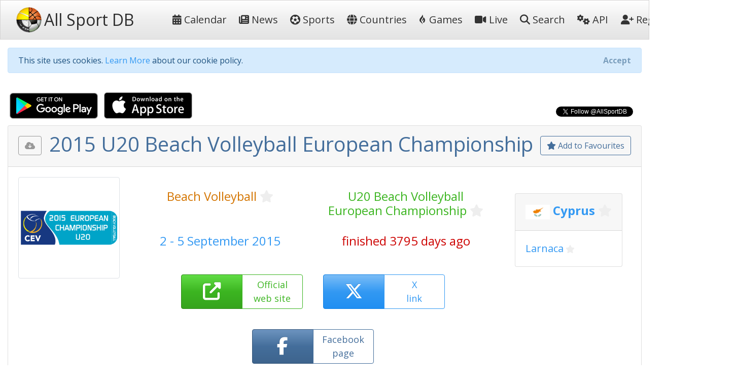

--- FILE ---
content_type: text/html; charset=utf-8
request_url: https://allsportdb.com/Events/2015-U20-Beach-Volleyball-European-Championship-2783
body_size: 8997
content:

<!DOCTYPE html>
<html lang="en-gb">
<head>
    <meta charset="utf-8" />
    <meta name="viewport" content="width=device-width, initial-scale=1.0" />
    <meta name="keywords" content="sport, sport calendar, world sport calendar, sport database, world sport events, sport events, sport events database, sports calendar, world sports calendar, sports database, world sports events, sports events, sports events database, live stream, tickets, 2015 U20 Beach Volleyball European Championship" />
        <meta name="description" content="AllSportDB contains details of hundreds of sport events around the world and allows sports fans to keep track of their favourite sports - 2015 U20 Beach Volleyball European Championship" />
    <meta name="classification" content="Sport, Sports, All Sports, World Sports, live stream, tickets" />
    <meta name="author" content="AllSportDB.com" />
    <meta name="copyright" content="AllSportDB.com" />
    <title>2015 U20 Beach Volleyball European Championship</title>
    <link rel="icon" type="image/png" href="/favicon.png" />
    <link rel="shortcut icon" type="image/png" href="/favicon.png" />
    <link rel="apple-touch-icon" href="/img/apple-touch-icon.png" />
    <link rel="apple-touch-icon" sizes="72x72" href="/img/apple-touch-icon-72x72.png" />
    <link rel="apple-touch-icon" sizes="114x114" href="/img/apple-touch-icon-114x114.png" />
    <link rel="apple-touch-icon" sizes="144x144" href="/img/apple-touch-icon-144x144.png" />
    <link rel="stylesheet" href="/css/site.css?v2" />
    <link rel="stylesheet" href="/css/bootstrap.css" />
    <link rel="stylesheet" href="https://code.jquery.com/ui/1.12.1/themes/cupertino/jquery-ui.css">

    <link rel="stylesheet" href="/css/fontawesome.css" />
    <link rel="stylesheet" href="/css/brands.css" />
    <link rel="stylesheet" href="/css/solid.css" />

    <!-- Google Tag Manager -->
    <script>
        (function (w, d, s, l, i) {
            w[l] = w[l] || []; w[l].push({
                'gtm.start':
                    new Date().getTime(), event: 'gtm.js'
            }); var f = d.getElementsByTagName(s)[0],
                j = d.createElement(s), dl = l != 'dataLayer' ? '&l=' + l : ''; j.async = true; j.src =
                    'https://www.googletagmanager.com/gtm.js?id=' + i + dl; f.parentNode.insertBefore(j, f);
        })(window, document, 'script', 'dataLayer', 'GTM-KBHH6L');</script>
    <!-- End Google Tag Manager -->
    
        <meta name="twitter:card" content="product" />
        <meta name="twitter:site" content="&amp;AllSportDB" />
        <meta name="twitter:creator" content="&amp;AllSportDB" />
        <meta name="twitter:domain" content="allsportdb.com" />
        <meta name="twitter:title" content="2015 U20 Beach Volleyball European Championship" />
        <meta name="twitter:description" content="AllSportDB contains details of hundreds of sport events around the world and allows sports fans to keep track of their favourite sports - 2015 U20 Beach Volleyball European Championship" />
        <meta name="twitter:image" content="https://storage.allsportdb.com/orig/event/a7964437-6dcc-4e3e-a3ad-dce85efc617e" />
        <meta name="twitter:label1" content="Dates" />
        <meta name="twitter:data1" content="2 - 5 September 2015" />
        <meta name="twitter:label2" content="Location" />
        <meta name="twitter:data2" content="Cyprus Larnaca" />
        <meta property="og:url" content="https://allsportdb.com/Events/2015-U20-Beach-Volleyball-European-Championship-2783" />
        <meta property="og:type" content="website" />
        <meta property="og:title" content="2015 U20 Beach Volleyball European Championship" />
        <meta property="og:description" content="AllSportDB contains details of hundreds of sport events around the world and allows sports fans to keep track of their favourite sports - 2015 U20 Beach Volleyball European Championship" />
        <meta property="og:image" content="https://storage.allsportdb.com/orig/event/a7964437-6dcc-4e3e-a3ad-dce85efc617e" />
        <meta property="fb:app_id" content="1563707857244995" />
        <link rel="canonical" href="https://allsportdb.com/Events/2015-U20-Beach-Volleyball-European-Championship-2783" />

</head>
<body>

    <!-- Google Tag Manager (noscript) -->
    <noscript>
        <iframe src="https://www.googletagmanager.com/ns.html?id=GTM-KBHH6L"
                height="0" width="0" style="display:none;visibility:hidden"></iframe>
    </noscript>
    <!-- End Google Tag Manager (noscript) -->

    <header>
        <nav class="navbar navbar-expand-lg navbar-light bg-light">
            <div class="container-fluid">
                <a class="navbar-brand text-nowrap" href="/">
                    <img src="/img/logo.png" height="50" width="50" title="AllSportDB.com Logo" alt="AllSportDB.com Logo" />&nbsp;<span class="h2 align-middle pr-5">All Sport DB</span>
                </a>
                <button class="navbar-toggler" type="button" data-bs-toggle="collapse" data-bs-target=".navbar-collapse" aria-controls="navbarSupportedContent" aria-expanded="false" aria-label="Toggle navigation">
                    <span class="navbar-toggler-icon"></span>
                </button>
                <div class="navbar-collapse collapse" id="navbarColor03">
                    <ul class="navbar-nav flex-grow-1">
                        <li class="nav-item">
                            <a class="nav-link text-dark text-nowrap" href="/"><i class="far fa-calendar-alt"></i>&nbsp;Calendar</a>
                        </li>
                        <li class="nav-item">
                            <a class="nav-link text-dark text-nowrap" href="/Home/News"><i class="far fa-newspaper"></i>&nbsp;News</a>
                        </li>
                        <li class="nav-item">
                            <a class="nav-link text-dark text-nowrap" href="/Home/SportIndex"><i class="fa-solid fa-futbol"></i>&nbsp;Sports</a>
                        </li>
                        <li class="nav-item">
                            <a class="nav-link text-dark text-nowrap" href="/Home/CountryIndex"><i class="fa-solid fa-globe"></i>&nbsp;Countries</a>
                        </li>
                        <li class="nav-item">
                            <a class="nav-link text-dark text-nowrap" href="/Home/Games"><i class="fa-brands fa-gripfire"></i>&nbsp;Games</a>
                        </li>
                        <li class="nav-item">
                            <a class="nav-link text-dark text-nowrap" href="/Home/LiveIndex"><i class="fa-solid fa-video"></i>&nbsp;Live</a>
                        </li>
                        <li class="nav-item">
                            <a class="nav-link text-dark text-nowrap" href="/Home/Search"><i class="fa-solid fa-search"></i>&nbsp;Search</a>
                        </li>
                        <li class="nav-item">
                            <a class="nav-link text-dark text-nowrap" href="/Home/ApiIndex"><i class="fa-solid fa-cogs"></i>&nbsp;API</a>
                        </li>
                    </ul>
                    
<ul class="navbar-nav">
        <li class="nav-item">
            <form class="form-inline" action="/Home/Login?returnUrl=https%3A%2F%2Fallsportdb.com%2FEvents%2F2015-U20-Beach-Volleyball-European-Championship-2783" method="post">
                <button type="submit" class="nav-link btn btn-link text-dark text-nowrap"><i class="fa-solid fa-user-plus"></i>&nbsp;Register</button>
            <input name="__RequestVerificationToken" type="hidden" value="CfDJ8MZzsMkoLeRMoIegHJdUBxKO24z7HawGLhRAdr7jUpDQhkh7zNSc58_ff7_MdMF76s8-R7A5HTjTbp04Y_qxI1Wx4izfXo8raTV4CtwmBcXKz5YAHhR0rsVcgwQROaeHh79PgbxUGKuYp16Vfxj56Kk" /></form>
        </li>
        <li class="nav-item">
            <form class="form-inline" action="/Home/Login?returnUrl=https%3A%2F%2Fallsportdb.com%2FEvents%2F2015-U20-Beach-Volleyball-European-Championship-2783" method="post">
                <button type="submit" class="nav-link btn btn-link text-dark text-nowrap"><i class="fa-solid fa-sign-in-alt"></i>&nbsp;Login</button>
            <input name="__RequestVerificationToken" type="hidden" value="CfDJ8MZzsMkoLeRMoIegHJdUBxKO24z7HawGLhRAdr7jUpDQhkh7zNSc58_ff7_MdMF76s8-R7A5HTjTbp04Y_qxI1Wx4izfXo8raTV4CtwmBcXKz5YAHhR0rsVcgwQROaeHh79PgbxUGKuYp16Vfxj56Kk" /></form>
        </li>
</ul>

                </div>
            </div>
        </nav>
    </header>


    <!-- Begin Facebook button setup script -->
    <div id="fb-root"></div>
    <script async defer crossorigin="anonymous" src="https://connect.facebook.net/en_GB/sdk.js#xfbml=1&version=v6.0&appId=1563707857244995&autoLogAppEvents=1"></script>
    <!-- End Facebook button setup script -->
    <!-- Begin Twitter button setup script -->
    <script async src="https://platform.twitter.com/widgets.js" charset="utf-8"></script>
    <!-- End Twitter button setup script -->

    <div class="container-fluid" style="max-width: 1600px;">
        


        <div id="cookieConsent" class="alert alert-info alert-dismissible fade show mt-3" role="alert">
            This site uses cookies. <a href="/Home/Cookies">Learn More</a> about our cookie policy.
            <button type="button" class="accept-policy close" data-bs-dismiss="alert" aria-label="Close" data-cookie-string=".AspNet.Consent=yes; expires=Mon, 25 Jan 2027 19:16:08 GMT; path=/; secure; samesite=none">
                <span aria-hidden="true">Accept</span>
            </button>
        </div>
        <script>
            (function () {
                var button = document.querySelector("#cookieConsent button[data-cookie-string]");
                button.addEventListener("click", function (event) {
                    document.cookie = button.dataset.cookieString;
                }, false);
            })();
        </script>

        
    <!-- Modal -->
    <div class="modal fade" id="showRegisterPopUpModal" tabindex="-1" role="dialog" aria-labelledby="showRegisterPopUpModalLabel" aria-hidden="true">
        <div class="modal-dialog modal-dialog-centered" role="document">
            <div class="modal-content">
                <div class="modal-header">
                    <h5 class="modal-title" id="showRegisterPopUpModalLabel">Create free personal account</h5>
                </div>
                <div class="modal-body justify-content-center p-4">

                    <div class="alert alert-primary" role="alert">
                        <span class="lead">Benefits for registered users:</span>
                        <ul class="py-3">
                            <li>Select favourite sports, countries, cities, etc.</li>
                            <li>Get email notifications on event updates</li>
                            <li>Get AllSportDB newsletter</li>
                        </ul>
                        <form class="form-inline" action="/Home/Login?returnUrl=https%3A%2F%2Fallsportdb.com%2FEvents%2F2015-U20-Beach-Volleyball-European-Championship-2783" method="post">
                            <button type="submit" class="btn btn-primary text-nowrap"><i class="fa-solid fa-user-plus"></i><span class="">&nbsp;Register / Login</span></button>
                        <input name="__RequestVerificationToken" type="hidden" value="CfDJ8MZzsMkoLeRMoIegHJdUBxKO24z7HawGLhRAdr7jUpDQhkh7zNSc58_ff7_MdMF76s8-R7A5HTjTbp04Y_qxI1Wx4izfXo8raTV4CtwmBcXKz5YAHhR0rsVcgwQROaeHh79PgbxUGKuYp16Vfxj56Kk" /></form>
                    </div>

                </div>
                    <div class="modal-footer">
                        <button type="button" class="accept-policy close" data-bs-dismiss="modal" aria-label="Close" data-cookie-string="registerpopupclosed=true">
                            <span aria-hidden="true">Close&nbsp;&times;</span>
                        </button>
                    </div>
                </div>
        </div>
    </div>
    <script>
        (function () {
            var button = document.querySelector("#showRegisterPopUpModal button[data-cookie-string]");
            button.addEventListener("click", function (event) {
                var d = new Date();
                var exdays = 365;
                d.setTime(d.getTime() + (exdays * 24 * 60 * 60 * 1000));
                var expires = "expires=" + d.toUTCString();
                document.cookie = button.dataset.cookieString + ";" + expires + ";path=/;secure;samesite=strict";
            }, false);
        })();

        window.addEventListener("load", function () {
            setTimeout(function () {
                $('#showRegisterPopUpModal').modal('show');
            }, 4000);
        });
    </script>


        


        <main role="main">
            

<script type="application/ld&#x2B;json">
    {
    "@context": "http://schema.org",
    "@type": "SportsEvent",
    "name": "2015 U20 Beach Volleyball European Championship",
    "description": "2015 U20 Beach Volleyball European Championship",

        "startDate" : "2015-09-02",
        "endDate" : "2015-09-05",
    "url" : "https://allsportdb.com/Events/2015-U20-Beach-Volleyball-European-Championship-2783",
        "image" : ["https://storage.allsportdb.com/orig/event/a7964437-6dcc-4e3e-a3ad-dce85efc617e"],
    "performer" : {},
    "location" : [
            {
            "@type" : "City",
            "name" : "Larnaca",
            "address" : "Larnaca, Cyprus"
            }
    ]}
</script>

<div class="row justify-content-between">
    <div class="col-auto">
        <a class="px-1" href='https://play.google.com/store/apps/details?id=com.LorusSoftware.AllSportDBLive'><img alt='Get it on Google Play' src='/img/app_download_google.png' /></a>
        <a class="px-1" href='https://itunes.apple.com/us/app/all-sport-db-live/id1541527180'><img alt='Download on the App Store' src='/img/app_download_apple.png' /></a>
    </div>
    <div class="col-auto mt-3">
        
    <div>
        <div class="text-right">
            <div class="fb-like" data-href="https://allsportdb.com/Events/2015-U20-Beach-Volleyball-European-Championship-2783" data-width="" data-layout="button_count" data-action="like" data-size="small" data-share="true"></div>
        </div>
        <div class="text-right">
            <a href="https://twitter.com/AllSportDB?ref_src=twsrc%5Etfw" class="twitter-follow-button align-middle" data-show-count="true">Follow @AllSportDB</a>
        </div>
    </div>

    </div>
</div>

<div itemscope itemtype="http://schema.org/Event">

    <div class="card">
        <div class="card-header text-center">
            
<div class="float-left pt-2">
    <div class="btn btn-outline-secondary" title="Please login to download iCalendar" data-bs-toggle="tooltip" data-placement="bottom"><i class="fa-solid fa-cloud-download-alt"></i></div>
</div>

            
<div class="float-right pt-2">
        <a href="/UserAccount/AddFavouriteEvent/2783?mode=1" class="btn btn-outline-primary" title="Add to Favourites to get notified about updates and changes" data-bs-toggle="tooltip" data-placement="bottom"><i class="far fa-star"></i>&nbsp;Add to Favourites</a>
</div>
            <h1 itemprop="name" class="text-primary">
                2015 U20 Beach Volleyball European Championship
            </h1>
        </div>
        
<div class="card-body position-relative">
    

    <div class="row">
            <div class="col-auto">
                <img src="https://storage.allsportdb.com/orig/event/a7964437-6dcc-4e3e-a3ad-dce85efc617e" style="max-width: 200px; max-height: 200px;" class="img-thumbnail rounded" alt="2015 U20 Beach Volleyball European Championship" />
            </div>
            <link rel="image_src" href="https://storage.allsportdb.com/orig/event/a7964437-6dcc-4e3e-a3ad-dce85efc617e" />
        <div class="col">
            <div class="row justify-content-center pt-4">
                <div class="col h4 text-center">
                    <a href="/Sports/Beach-Volleyball" class="text-warning">Beach Volleyball</a>
                    
<a href="#" class="link-fav-selected text-warning small" data-object-type="Sport" data-id="54" title="Remove from Favourite Sports" style="display:none" data-bs-toggle="tooltip" data-placement="bottom"><i class="fa-solid fa-star"></i></a>
<a href="#" class="link-fav-deselected text-light" data-object-type="Sport" data-id="54" title="Add to Favourite Sports" style="display:inline" data-bs-toggle="tooltip" data-placement="bottom"><i class="far fa-star"></i></a>

                </div>
                <div class="col h4 text-center">
                    <a href="/Competitions/U20-Beach-Volleyball-European-Championship-331" class="text-success">U20 Beach Volleyball European Championship</a>
                    
<a href="#" class="link-fav-selected text-success small" data-object-type="Competition" data-id="331" title="Remove from Favourite Competitions" style="display:none" data-bs-toggle="tooltip" data-placement="bottom"><i class="fa-solid fa-star"></i></a>
<a href="#" class="link-fav-deselected text-light" data-object-type="Competition" data-id="331" title="Add to Favourite Competitions" style="display:inline" data-bs-toggle="tooltip" data-placement="bottom"><i class="far fa-star"></i></a>

                </div>
            </div>
            <div class="row justify-content-center pt-4">
                <div class="col h4 text-center text-info">
                    2 - 5 September 2015
                </div>
                <div class="col h4 text-center text-danger">
                    finished 3795 days ago
                </div>
            </div>
            <div class="row justify-content-center pt-4">

                    <div class="btn-group faevent" title="Website: http://www.cev.lu/BeachVolley-Area/BeachVolley_2BOX.aspx?ID=779&amp;mID=969&amp;sID=0&amp;pID=0&amp;chID=0&amp;phaseID=0&amp;champID=0&amp;Mod=" role="button" data-bs-toggle="tooltip" data-placement="bottom">
                        <a href='http://www.cev.lu/BeachVolley-Area/BeachVolley_2BOX.aspx?ID=779&amp;mID=969&amp;sID=0&amp;pID=0&amp;chID=0&amp;phaseID=0&amp;champID=0&amp;Mod=' target=" _blank" class="btn btn-success faeventlink">
                            <i class="fa-solid fa-external-link-alt"></i>
                        </a>
                        <a href='http://www.cev.lu/BeachVolley-Area/BeachVolley_2BOX.aspx?ID=779&amp;mID=969&amp;sID=0&amp;pID=0&amp;chID=0&amp;phaseID=0&amp;champID=0&amp;Mod=' target=" _blank" class="btn btn-outline-success faeventtext">
                            Official<br />web site
                        </a>
                    </div>
                    <div class="btn-group faevent" title="X tags: @CEVolleyball @CEVBeach #EuroBeachVolleyU20" role="button" data-bs-toggle="tooltip" data-placement="bottom">
                        <a href='https://twitter.com/search?q=%40CEVolleyball%20OR%20%40CEVBeach%20OR%20%23EuroBeachVolleyU20' target="_blank" class="btn btn-info faeventlink">
                            <i class="fa-brands fa-x-twitter"></i>
                        </a>
                        <a href='https://twitter.com/search?q=%40CEVolleyball%20OR%20%40CEVBeach%20OR%20%23EuroBeachVolleyU20' target="_blank" class="btn btn-outline-info faeventtext">
                            X<br />link
                        </a>
                    </div>
                    <div class="btn-group faevent" title="Facebook Page: https://www.facebook.com/CEVolleyball" role="button" data-bs-toggle="tooltip" data-placement="bottom">
                        <a href='https://www.facebook.com/CEVolleyball' target="_blank" class="btn btn-primary faeventlink">
                            <i class="fa-brands fa-facebook-f"></i>
                        </a>
                        <a href='https://www.facebook.com/CEVolleyball' target="_blank" class="btn btn-outline-primary faeventtext">
                            Facebook<br />page
                        </a>
                    </div>
            </div>
        </div>
            <div class="justify-content-center p-4">
                
    <div class="card m-2">
        <h4 class="card-header">

            <img src="https://storage.allsportdb.com/flags/flag-cy.png" alt="Cyprus" width="48" height="48" align="middle" />

                <a href="/Countries/Cyprus" class="text-info font-weight-bold">Cyprus</a>
                
<a href="#" class="link-fav-selected text-info font-weight-bold" data-object-type="Country" data-id="104" title="Remove from Favourite Countries" style="display:none" data-bs-toggle="tooltip" data-placement="bottom"><i class="fa-solid fa-star"></i></a>
<a href="#" class="link-fav-deselected text-light" data-object-type="Country" data-id="104" title="Add to Favourite Countries" style="display:inline" data-bs-toggle="tooltip" data-placement="bottom"><i class="far fa-star"></i></a>


        </h4>
        <div class="card-body">

                    <a href="/Locations/Larnaca-4396" class="lead text-info">Larnaca</a>
                    
<a href="#" class="link-fav-selected text-info" data-object-type="Location" data-id="4396" title="Remove from Favourite Cities" style="display:none" data-bs-toggle="tooltip" data-placement="bottom"><i class="fa-solid fa-star"></i></a>
<a href="#" class="link-fav-deselected text-light" data-object-type="Location" data-id="4396" title="Add to Favourite Cities" style="display:inline" data-bs-toggle="tooltip" data-placement="bottom"><i class="far fa-star"></i></a>

        </div>
    </div>
    <br />

            </div>
    </div>
</div>
    </div>


    <br />

    <div class="row">
        <div class="col">
            
<div class="card mb-3">
    <div class="card-header">
        Event Details
    </div>
    <div class="card-body">
        <table class="table table-hover table-borderless table-responsive">
            <tr>
                <th>
                    Sport
                </th>
                <td>
                    &#x1F3D0;
                    <a href="/Sports/Beach-Volleyball" class="text-warning">Beach Volleyball</a>
                    
<a href="#" class="link-fav-selected text-warning" data-object-type="Sport" data-id="54" title="Remove from Favourite Sports" style="display:none" data-bs-toggle="tooltip" data-placement="bottom"><i class="fa-solid fa-star"></i></a>
<a href="#" class="link-fav-deselected text-light" data-object-type="Sport" data-id="54" title="Add to Favourite Sports" style="display:inline" data-bs-toggle="tooltip" data-placement="bottom"><i class="far fa-star"></i></a>

                </td>
            </tr>
            <tr>
                <th>
                    Competition
                </th>
                <td>
                    <a href="/Competitions/U20-Beach-Volleyball-European-Championship-331" class="text-success">U20 Beach Volleyball European Championship</a>
                    
<a href="#" class="link-fav-selected text-success" data-object-type="Competition" data-id="331" title="Remove from Favourite Competitions" style="display:none" data-bs-toggle="tooltip" data-placement="bottom"><i class="fa-solid fa-star"></i></a>
<a href="#" class="link-fav-deselected text-light" data-object-type="Competition" data-id="331" title="Add to Favourite Competitions" style="display:inline" data-bs-toggle="tooltip" data-placement="bottom"><i class="far fa-star"></i></a>

                </td>
            </tr>
            <tr>
                <th>
                    Event
                </th>
                <td>
                    2015
                </td>
            </tr>
            <tr>
                <th>
                    Date From
                </th>
                <td>
                        <time itemprop="startDate" datetime='2015-09-02'>2 September 2015</time>
                </td>
            </tr>
            <tr>
                <th>
                    Date To
                </th>
                <td>
                        <time itemprop="endDate" datetime='2015-09-05'>5 September 2015</time>
                </td>
            </tr>
            <tr>
                <th>
                    Status
                </th>
                <td>
                    <span class="text-danger">finished 3795 days ago</span>
                </td>
            </tr>
                <tr>
                    <th>
                        Website
                    <td class="text-nowrap">
                        <a href='http://www.cev.lu/BeachVolley-Area/BeachVolley_2BOX.aspx?ID=779&amp;mID=969&amp;sID=0&amp;pID=0&amp;chID=0&amp;phaseID=0&amp;champID=0&amp;Mod=' target="_blank" title="http://www.cev.lu/BeachVolley-Area/BeachVolley_2BOX.aspx?ID=779&amp;mID=969&amp;sID=0&amp;pID=0&amp;chID=0&amp;phaseID=0&amp;champID=0&amp;Mod="><i class="fa-solid fa-external-link-alt text-success"></i>&nbsp;&nbsp;http://www.cev.lu/BeachVolley-Area/Beach...</a>
                    </td>
                </tr>
        </table>
    </div>
</div>

        </div>
        <div class="col">
            
<div class="card mb-3">
    <div class="card-header">
        Competition Details
    </div>
    <div class="card-body">
        <table class="table table-hover table-borderless table-responsive">
            <tr>
                <th>
                    Competition
                </th>
                <td>
                    <a href="/Competitions/U20-Beach-Volleyball-European-Championship-331" class="text-success">U20 Beach Volleyball European Championship</a>
                    
<a href="#" class="link-fav-selected text-success" data-object-type="Competition" data-id="331" title="Remove from Favourite Competitions" style="display:none" data-bs-toggle="tooltip" data-placement="bottom"><i class="fa-solid fa-star"></i></a>
<a href="#" class="link-fav-deselected text-light" data-object-type="Competition" data-id="331" title="Add to Favourite Competitions" style="display:inline" data-bs-toggle="tooltip" data-placement="bottom"><i class="far fa-star"></i></a>

                </td>
            </tr>
            <tr>
                <th>
                    Age Group
                </th>
                <td>
                    U20
                </td>
            </tr>
            <tr>
                <th>
                    Gender
                </th>
                <td>
                    Mixed
                </td>
            </tr>
            <tr>
                <th>
                    Continent
                </th>
                <td>
                    Europe
                </td>
            </tr>
                <tr>
                    <th>
                        Website
                    </th>
                    <td class="text-nowrap">
                        <a href='https://www.cev.eu/beach/agegroups' target="_blank"><i class="fa-solid fa-external-link-alt text-success"></i>&nbsp;&nbsp;https://www.cev.eu/beach/agegroups</a>
                    </td>
                </tr>
                <tr>
                    <th>
                        Calendar
                    </th>
                    <td class="text-nowrap">
                        <a href='https://www.cev.eu/beach/agegroups' target="_blank"><i class="far fa-calendar-alt text-warning"></i>&nbsp;&nbsp;https://www.cev.eu/beach/agegroups</a>
                    </td>
                </tr>
                <tr>
                    <th class="text-nowrap">
                        Facebook Page
                    </th>
                    <td class="text-nowrap">
                        <a href='https://www.facebook.com/CEVolleyball' target="_blank"><i class="fa-brands fa-facebook-f text-primary"></i>&nbsp;&nbsp;https://www.facebook.com/CEVolleyball</a>
                    </td>
                </tr>
                <tr>
                    <th>
                        X Tag(s)
                    </th>
                    <td class="text-nowrap">
                        <a href='https://twitter.com/search?q=%40CEVolleyball%20OR%20%40CEVBeach%20OR%20%23EuroBeachVolleyU20' target="_blank" title="@CEVolleyball @CEVBeach EuroBeachVolleyU20"><i class="fa-brands fa-x-twitter text-info"></i>&nbsp;&nbsp;@CEVolleyball @CEVBeach EuroBeachVolleyU20</a>
                    </td>
                </tr>
        </table>
    </div>
</div>

        </div>
        <div class="col">
            
<div class="card mb-3">
    <div class="card-header">
        Related Events
    </div>
    <div class="card-body overflow-auto" style="max-height: 500px;">
        <table class="table table-sm table-hover table-borderless">
                <tr class="">
                        <td class="align-middle">
                            <img src="https://storage.allsportdb.com/thumb/comp/e2d5c452-3d0c-4691-81db-6e1d67c058be" title="2025 U20 Beach Volleyball European Championship" data-bs-toggle="tooltip" data-placement="bottom" style="max-height: 50px; max-width: 50px;" />
                        </td>
                        <td class="align-middle">
                            <a href="/Events/2025-U20-Beach-Volleyball-European-Championship-17758" class="text-primary font-weight-bold" style="text-decoration: line-through;" title="2025 U20 Beach Volleyball European Championship" data-bs-toggle="tooltip" data-placement="bottom">2025 </a>
                            
    <div class="small">
            <img src="https://storage.allsportdb.com/flags/flag-es.png" alt='Spain' title='Spain' style="width: 20px; height: 20px;" />
            <a href="/Countries/Spain" class="text-info font-weight-bold">Spain</a>
            
<a href="#" class="link-fav-selected text-info font-weight-bold" data-object-type="Country" data-id="28" title="Remove from Favourite Countries" style="display:none" data-bs-toggle="tooltip" data-placement="bottom"><i class="fa-solid fa-star"></i></a>
<a href="#" class="link-fav-deselected text-light" data-object-type="Country" data-id="28" title="Add to Favourite Countries" style="display:inline" data-bs-toggle="tooltip" data-placement="bottom"><i class="far fa-star"></i></a>

            <a href="/Locations/Madrid-3430" class="text-info">Madrid</a>
            
<a href="#" class="link-fav-selected text-info" data-object-type="Location" data-id="3430" title="Remove from Favourite Cities" style="display:none" data-bs-toggle="tooltip" data-placement="bottom"><i class="fa-solid fa-star"></i></a>
<a href="#" class="link-fav-deselected text-light" data-object-type="Location" data-id="3430" title="Add to Favourite Cities" style="display:inline" data-bs-toggle="tooltip" data-placement="bottom"><i class="far fa-star"></i></a>

    </div>
    <div itemprop="location" itemscope itemtype="http://schema.org/Place">
            <meta itemprop="name" content="Madrid" />
            <span itemprop="geo" itemscope itemtype="http://schema.org/GeoCoordinates">
                <meta itemprop="latitude" content="40.383000" />
                <meta itemprop="longitude" content="-3.717000" />
            </span>
            <span itemprop="address" itemscope itemtype="http://schema.org/PostalAddress">
                <meta itemprop="addressCountry" content="Spain" />
                <meta itemprop="addressLocality" content="Madrid" />
            </span>
    </div>

                        </td>
                </tr>
                <tr class="">
                        <td class="align-middle">
                            <img src="https://storage.allsportdb.com/thumb/event/28c37330-d00a-44dc-83c8-208585cfd333" title="2024 U20 Beach Volleyball European Championship" data-bs-toggle="tooltip" data-placement="bottom" style="max-height: 50px; max-width: 50px;" />
                        </td>
                        <td class="align-middle">
                            <a href="/Events/2024-U20-Beach-Volleyball-European-Championship-15910" class="text-primary font-weight-bold" style="text-decoration: line-through;" title="2024 U20 Beach Volleyball European Championship" data-bs-toggle="tooltip" data-placement="bottom">2024 </a>
                            
    <div class="small">
            <img src="https://storage.allsportdb.com/flags/flag-pl.png" alt='Poland' title='Poland' style="width: 20px; height: 20px;" />
            <a href="/Countries/Poland" class="text-info font-weight-bold">Poland</a>
            
<a href="#" class="link-fav-selected text-info font-weight-bold" data-object-type="Country" data-id="22" title="Remove from Favourite Countries" style="display:none" data-bs-toggle="tooltip" data-placement="bottom"><i class="fa-solid fa-star"></i></a>
<a href="#" class="link-fav-deselected text-light" data-object-type="Country" data-id="22" title="Add to Favourite Countries" style="display:inline" data-bs-toggle="tooltip" data-placement="bottom"><i class="far fa-star"></i></a>

            <a href="/Locations/Myslowice-4208" class="text-info">Myslowice</a>
            
<a href="#" class="link-fav-selected text-info" data-object-type="Location" data-id="4208" title="Remove from Favourite Cities" style="display:none" data-bs-toggle="tooltip" data-placement="bottom"><i class="fa-solid fa-star"></i></a>
<a href="#" class="link-fav-deselected text-light" data-object-type="Location" data-id="4208" title="Add to Favourite Cities" style="display:inline" data-bs-toggle="tooltip" data-placement="bottom"><i class="far fa-star"></i></a>

    </div>
    <div itemprop="location" itemscope itemtype="http://schema.org/Place">
            <meta itemprop="name" content="Myslowice" />
            <span itemprop="geo" itemscope itemtype="http://schema.org/GeoCoordinates">
                <meta itemprop="latitude" content="50.233000" />
                <meta itemprop="longitude" content="19.133000" />
            </span>
            <span itemprop="address" itemscope itemtype="http://schema.org/PostalAddress">
                <meta itemprop="addressCountry" content="Poland" />
                <meta itemprop="addressLocality" content="Myslowice" />
            </span>
    </div>

                        </td>
                </tr>
                <tr class="">
                        <td class="align-middle">
                            <img src="https://storage.allsportdb.com/thumb/event/74c6ba85-9545-4d5a-87e1-d9192fb1e481" title="2023 U20 Beach Volleyball European Championship" data-bs-toggle="tooltip" data-placement="bottom" style="max-height: 50px; max-width: 50px;" />
                        </td>
                        <td class="align-middle">
                            <a href="/Events/2023-U20-Beach-Volleyball-European-Championship-14514" class="text-primary font-weight-bold" style="text-decoration: line-through;" title="2023 U20 Beach Volleyball European Championship" data-bs-toggle="tooltip" data-placement="bottom">2023 </a>
                            
    <div class="small">
            <img src="https://storage.allsportdb.com/flags/flag-lv.png" alt='Latvia' title='Latvia' style="width: 20px; height: 20px;" />
            <a href="/Countries/Latvia" class="text-info font-weight-bold">Latvia</a>
            
<a href="#" class="link-fav-selected text-info font-weight-bold" data-object-type="Country" data-id="16" title="Remove from Favourite Countries" style="display:none" data-bs-toggle="tooltip" data-placement="bottom"><i class="fa-solid fa-star"></i></a>
<a href="#" class="link-fav-deselected text-light" data-object-type="Country" data-id="16" title="Add to Favourite Countries" style="display:inline" data-bs-toggle="tooltip" data-placement="bottom"><i class="far fa-star"></i></a>

            <a href="/Locations/Riga-3622" class="text-info">Riga</a>
            
<a href="#" class="link-fav-selected text-info" data-object-type="Location" data-id="3622" title="Remove from Favourite Cities" style="display:none" data-bs-toggle="tooltip" data-placement="bottom"><i class="fa-solid fa-star"></i></a>
<a href="#" class="link-fav-deselected text-light" data-object-type="Location" data-id="3622" title="Add to Favourite Cities" style="display:inline" data-bs-toggle="tooltip" data-placement="bottom"><i class="far fa-star"></i></a>

    </div>
    <div itemprop="location" itemscope itemtype="http://schema.org/Place">
            <meta itemprop="name" content="Riga" />
            <span itemprop="geo" itemscope itemtype="http://schema.org/GeoCoordinates">
                <meta itemprop="latitude" content="56.948890" />
                <meta itemprop="longitude" content="24.106390" />
            </span>
            <span itemprop="address" itemscope itemtype="http://schema.org/PostalAddress">
                <meta itemprop="addressCountry" content="Latvia" />
                <meta itemprop="addressLocality" content="Riga" />
            </span>
    </div>

                        </td>
                </tr>
                <tr class="">
                        <td class="align-middle">
                            <img src="https://storage.allsportdb.com/thumb/comp/e2d5c452-3d0c-4691-81db-6e1d67c058be" title="2022 U20 Beach Volleyball European Championship" data-bs-toggle="tooltip" data-placement="bottom" style="max-height: 50px; max-width: 50px;" />
                        </td>
                        <td class="align-middle">
                            <a href="/Events/2022-U20-Beach-Volleyball-European-Championship-12175" class="text-primary font-weight-bold" style="text-decoration: line-through;" title="2022 U20 Beach Volleyball European Championship" data-bs-toggle="tooltip" data-placement="bottom">2022 </a>
                            
    <div class="small">
            <img src="https://storage.allsportdb.com/flags/flag-tr.png" alt='Turkey' title='Turkey' style="width: 20px; height: 20px;" />
            <a href="/Countries/Turkey" class="text-info font-weight-bold">Turkey</a>
            
<a href="#" class="link-fav-selected text-info font-weight-bold" data-object-type="Country" data-id="31" title="Remove from Favourite Countries" style="display:none" data-bs-toggle="tooltip" data-placement="bottom"><i class="fa-solid fa-star"></i></a>
<a href="#" class="link-fav-deselected text-light" data-object-type="Country" data-id="31" title="Add to Favourite Countries" style="display:inline" data-bs-toggle="tooltip" data-placement="bottom"><i class="far fa-star"></i></a>

            <a href="/Locations/Izmir-3536" class="text-info">Izmir</a>
            
<a href="#" class="link-fav-selected text-info" data-object-type="Location" data-id="3536" title="Remove from Favourite Cities" style="display:none" data-bs-toggle="tooltip" data-placement="bottom"><i class="fa-solid fa-star"></i></a>
<a href="#" class="link-fav-deselected text-light" data-object-type="Location" data-id="3536" title="Add to Favourite Cities" style="display:inline" data-bs-toggle="tooltip" data-placement="bottom"><i class="far fa-star"></i></a>

    </div>
    <div itemprop="location" itemscope itemtype="http://schema.org/Place">
            <meta itemprop="name" content="Izmir" />
            <span itemprop="geo" itemscope itemtype="http://schema.org/GeoCoordinates">
                <meta itemprop="latitude" content="38.422000" />
                <meta itemprop="longitude" content="27.129000" />
            </span>
            <span itemprop="address" itemscope itemtype="http://schema.org/PostalAddress">
                <meta itemprop="addressCountry" content="Turkey" />
                <meta itemprop="addressLocality" content="Izmir" />
            </span>
    </div>

                        </td>
                </tr>
                <tr class="">
                        <td class="align-middle">
                            <img src="https://storage.allsportdb.com/thumb/event/f260c2dc-ed47-46cc-a4b8-e2c67c0a4596" title="2021 U20 Beach Volleyball European Championship" data-bs-toggle="tooltip" data-placement="bottom" style="max-height: 50px; max-width: 50px;" />
                        </td>
                        <td class="align-middle">
                            <a href="/Events/2021-U20-Beach-Volleyball-European-Championship-10170" class="text-primary font-weight-bold" style="text-decoration: line-through;" title="2021 U20 Beach Volleyball European Championship" data-bs-toggle="tooltip" data-placement="bottom">2021 </a>
                            
    <div class="small">
            <img src="https://storage.allsportdb.com/flags/flag-tr.png" alt='Turkey' title='Turkey' style="width: 20px; height: 20px;" />
            <a href="/Countries/Turkey" class="text-info font-weight-bold">Turkey</a>
            
<a href="#" class="link-fav-selected text-info font-weight-bold" data-object-type="Country" data-id="31" title="Remove from Favourite Countries" style="display:none" data-bs-toggle="tooltip" data-placement="bottom"><i class="fa-solid fa-star"></i></a>
<a href="#" class="link-fav-deselected text-light" data-object-type="Country" data-id="31" title="Add to Favourite Countries" style="display:inline" data-bs-toggle="tooltip" data-placement="bottom"><i class="far fa-star"></i></a>

            <a href="/Locations/Izmir-3536" class="text-info">Izmir</a>
            
<a href="#" class="link-fav-selected text-info" data-object-type="Location" data-id="3536" title="Remove from Favourite Cities" style="display:none" data-bs-toggle="tooltip" data-placement="bottom"><i class="fa-solid fa-star"></i></a>
<a href="#" class="link-fav-deselected text-light" data-object-type="Location" data-id="3536" title="Add to Favourite Cities" style="display:inline" data-bs-toggle="tooltip" data-placement="bottom"><i class="far fa-star"></i></a>

    </div>
    <div itemprop="location" itemscope itemtype="http://schema.org/Place">
            <meta itemprop="name" content="Izmir" />
            <span itemprop="geo" itemscope itemtype="http://schema.org/GeoCoordinates">
                <meta itemprop="latitude" content="38.422000" />
                <meta itemprop="longitude" content="27.129000" />
            </span>
            <span itemprop="address" itemscope itemtype="http://schema.org/PostalAddress">
                <meta itemprop="addressCountry" content="Turkey" />
                <meta itemprop="addressLocality" content="Izmir" />
            </span>
    </div>

                        </td>
                </tr>
                <tr class="">
                        <td class="align-middle">
                            <img src="https://storage.allsportdb.com/thumb/event/754f1019-f1dd-444f-95f4-cab26efa1afe" title="2020 U20 Beach Volleyball European Championship" data-bs-toggle="tooltip" data-placement="bottom" style="max-height: 50px; max-width: 50px;" />
                        </td>
                        <td class="align-middle">
                            <a href="/Events/2020-U20-Beach-Volleyball-European-Championship-9024" class="text-primary font-weight-bold" style="text-decoration: line-through;" title="2020 U20 Beach Volleyball European Championship" data-bs-toggle="tooltip" data-placement="bottom">2020 </a>
                            
    <div class="small">
            <img src="https://storage.allsportdb.com/flags/flag-cz.png" alt='Czech Republic' title='Czech Republic' style="width: 20px; height: 20px;" />
            <a href="/Countries/Czech-Republic" class="text-info font-weight-bold">Czech Republic</a>
            
<a href="#" class="link-fav-selected text-info font-weight-bold" data-object-type="Country" data-id="7" title="Remove from Favourite Countries" style="display:none" data-bs-toggle="tooltip" data-placement="bottom"><i class="fa-solid fa-star"></i></a>
<a href="#" class="link-fav-deselected text-light" data-object-type="Country" data-id="7" title="Add to Favourite Countries" style="display:inline" data-bs-toggle="tooltip" data-placement="bottom"><i class="far fa-star"></i></a>

            <a href="/Locations/Brno-3491" class="text-info">Brno</a>
            
<a href="#" class="link-fav-selected text-info" data-object-type="Location" data-id="3491" title="Remove from Favourite Cities" style="display:none" data-bs-toggle="tooltip" data-placement="bottom"><i class="fa-solid fa-star"></i></a>
<a href="#" class="link-fav-deselected text-light" data-object-type="Location" data-id="3491" title="Add to Favourite Cities" style="display:inline" data-bs-toggle="tooltip" data-placement="bottom"><i class="far fa-star"></i></a>

    </div>
    <div itemprop="location" itemscope itemtype="http://schema.org/Place">
            <meta itemprop="name" content="Brno" />
            <span itemprop="geo" itemscope itemtype="http://schema.org/GeoCoordinates">
                <meta itemprop="latitude" content="49.200000" />
                <meta itemprop="longitude" content="16.617000" />
            </span>
            <span itemprop="address" itemscope itemtype="http://schema.org/PostalAddress">
                <meta itemprop="addressCountry" content="Czech Republic" />
                <meta itemprop="addressLocality" content="Brno" />
            </span>
    </div>

                        </td>
                </tr>
                <tr class="">
                        <td class="align-middle">
                            <img src="https://storage.allsportdb.com/thumb/event/96c3ed3f-7438-4c0b-bd7a-4cef39b4fd67" title="2019 U20 Beach Volleyball European Championship" data-bs-toggle="tooltip" data-placement="bottom" style="max-height: 50px; max-width: 50px;" />
                        </td>
                        <td class="align-middle">
                            <a href="/Events/2019-U20-Beach-Volleyball-European-Championship-7209" class="text-primary font-weight-bold" style="text-decoration: line-through;" title="2019 U20 Beach Volleyball European Championship" data-bs-toggle="tooltip" data-placement="bottom">2019 </a>
                            
    <div class="small">
            <img src="https://storage.allsportdb.com/flags/flag-se.png" alt='Sweden' title='Sweden' style="width: 20px; height: 20px;" />
            <a href="/Countries/Sweden" class="text-info font-weight-bold">Sweden</a>
            
<a href="#" class="link-fav-selected text-info font-weight-bold" data-object-type="Country" data-id="29" title="Remove from Favourite Countries" style="display:none" data-bs-toggle="tooltip" data-placement="bottom"><i class="fa-solid fa-star"></i></a>
<a href="#" class="link-fav-deselected text-light" data-object-type="Country" data-id="29" title="Add to Favourite Countries" style="display:inline" data-bs-toggle="tooltip" data-placement="bottom"><i class="far fa-star"></i></a>

            <a href="/Locations/Gothenburg-3400" class="text-info">Gothenburg</a>
            
<a href="#" class="link-fav-selected text-info" data-object-type="Location" data-id="3400" title="Remove from Favourite Cities" style="display:none" data-bs-toggle="tooltip" data-placement="bottom"><i class="fa-solid fa-star"></i></a>
<a href="#" class="link-fav-deselected text-light" data-object-type="Location" data-id="3400" title="Add to Favourite Cities" style="display:inline" data-bs-toggle="tooltip" data-placement="bottom"><i class="far fa-star"></i></a>

    </div>
    <div itemprop="location" itemscope itemtype="http://schema.org/Place">
            <meta itemprop="name" content="Gothenburg" />
            <span itemprop="geo" itemscope itemtype="http://schema.org/GeoCoordinates">
                <meta itemprop="latitude" content="57.700000" />
                <meta itemprop="longitude" content="11.967000" />
            </span>
            <span itemprop="address" itemscope itemtype="http://schema.org/PostalAddress">
                <meta itemprop="addressCountry" content="Sweden" />
                <meta itemprop="addressLocality" content="Gothenburg" />
            </span>
    </div>

                        </td>
                </tr>
                <tr class="">
                        <td class="align-middle">
                            <img src="https://storage.allsportdb.com/thumb/event/e2c2b5c6-79a8-4ee8-9292-017acb23fec7" title="2018 U20 Beach Volleyball European Championship" data-bs-toggle="tooltip" data-placement="bottom" style="max-height: 50px; max-width: 50px;" />
                        </td>
                        <td class="align-middle">
                            <a href="/Events/2018-U20-Beach-Volleyball-European-Championship-6545" class="text-primary font-weight-bold" style="text-decoration: line-through;" title="2018 U20 Beach Volleyball European Championship" data-bs-toggle="tooltip" data-placement="bottom">2018 </a>
                            
    <div class="small">
            <img src="https://storage.allsportdb.com/flags/flag-ru.png" alt='Russia' title='Russia' style="width: 20px; height: 20px;" />
            <a href="/Countries/Russia" class="text-info font-weight-bold">Russia</a>
            
<a href="#" class="link-fav-selected text-info font-weight-bold" data-object-type="Country" data-id="25" title="Remove from Favourite Countries" style="display:none" data-bs-toggle="tooltip" data-placement="bottom"><i class="fa-solid fa-star"></i></a>
<a href="#" class="link-fav-deselected text-light" data-object-type="Country" data-id="25" title="Add to Favourite Countries" style="display:inline" data-bs-toggle="tooltip" data-placement="bottom"><i class="far fa-star"></i></a>

            <a href="/Locations/Anapa-4454" class="text-info">Anapa</a>
            
<a href="#" class="link-fav-selected text-info" data-object-type="Location" data-id="4454" title="Remove from Favourite Cities" style="display:none" data-bs-toggle="tooltip" data-placement="bottom"><i class="fa-solid fa-star"></i></a>
<a href="#" class="link-fav-deselected text-light" data-object-type="Location" data-id="4454" title="Add to Favourite Cities" style="display:inline" data-bs-toggle="tooltip" data-placement="bottom"><i class="far fa-star"></i></a>

    </div>
    <div itemprop="location" itemscope itemtype="http://schema.org/Place">
            <meta itemprop="name" content="Anapa" />
            <span itemprop="geo" itemscope itemtype="http://schema.org/GeoCoordinates">
                <meta itemprop="latitude" content="44.867000" />
                <meta itemprop="longitude" content="37.367000" />
            </span>
            <span itemprop="address" itemscope itemtype="http://schema.org/PostalAddress">
                <meta itemprop="addressCountry" content="Russia" />
                <meta itemprop="addressLocality" content="Anapa" />
            </span>
    </div>

                        </td>
                </tr>
                <tr class="">
                        <td class="align-middle">
                            <img src="https://storage.allsportdb.com/thumb/event/f0a2b3a6-65b2-4b0b-ab63-45a389830367" title="2017 U20 Beach Volleyball European Championship" data-bs-toggle="tooltip" data-placement="bottom" style="max-height: 50px; max-width: 50px;" />
                        </td>
                        <td class="align-middle">
                            <a href="/Events/2017-U20-Beach-Volleyball-European-Championship-5137" class="text-primary font-weight-bold" style="text-decoration: line-through;" title="2017 U20 Beach Volleyball European Championship" data-bs-toggle="tooltip" data-placement="bottom">2017 </a>
                            
    <div class="small">
            <img src="https://storage.allsportdb.com/flags/flag-it.png" alt='Italy' title='Italy' style="width: 20px; height: 20px;" />
            <a href="/Countries/Italy" class="text-info font-weight-bold">Italy</a>
            
<a href="#" class="link-fav-selected text-info font-weight-bold" data-object-type="Country" data-id="39" title="Remove from Favourite Countries" style="display:none" data-bs-toggle="tooltip" data-placement="bottom"><i class="fa-solid fa-star"></i></a>
<a href="#" class="link-fav-deselected text-light" data-object-type="Country" data-id="39" title="Add to Favourite Countries" style="display:inline" data-bs-toggle="tooltip" data-placement="bottom"><i class="far fa-star"></i></a>

            <a href="/Locations/Vulcano-5476" class="text-info">Vulcano</a>
            
<a href="#" class="link-fav-selected text-info" data-object-type="Location" data-id="5476" title="Remove from Favourite Cities" style="display:none" data-bs-toggle="tooltip" data-placement="bottom"><i class="fa-solid fa-star"></i></a>
<a href="#" class="link-fav-deselected text-light" data-object-type="Location" data-id="5476" title="Add to Favourite Cities" style="display:inline" data-bs-toggle="tooltip" data-placement="bottom"><i class="far fa-star"></i></a>

    </div>
    <div itemprop="location" itemscope itemtype="http://schema.org/Place">
            <meta itemprop="name" content="Vulcano" />
            <span itemprop="geo" itemscope itemtype="http://schema.org/GeoCoordinates">
                <meta itemprop="latitude" content="38.404200" />
                <meta itemprop="longitude" content="14.965800" />
            </span>
            <span itemprop="address" itemscope itemtype="http://schema.org/PostalAddress">
                <meta itemprop="addressCountry" content="Italy" />
                <meta itemprop="addressLocality" content="Vulcano" />
            </span>
    </div>

                        </td>
                </tr>
                <tr class="">
                        <td class="align-middle">
                            <img src="https://storage.allsportdb.com/thumb/event/a6ce47b0-010a-4153-8abb-4fb84e7daaf2" title="2016 U20 Beach Volleyball European Championship" data-bs-toggle="tooltip" data-placement="bottom" style="max-height: 50px; max-width: 50px;" />
                        </td>
                        <td class="align-middle">
                            <a href="/Events/2016-U20-Beach-Volleyball-European-Championship-3943" class="text-primary font-weight-bold" style="text-decoration: line-through;" title="2016 U20 Beach Volleyball European Championship" data-bs-toggle="tooltip" data-placement="bottom">2016 </a>
                            
    <div class="small">
            <img src="https://storage.allsportdb.com/flags/flag-tr.png" alt='Turkey' title='Turkey' style="width: 20px; height: 20px;" />
            <a href="/Countries/Turkey" class="text-info font-weight-bold">Turkey</a>
            
<a href="#" class="link-fav-selected text-info font-weight-bold" data-object-type="Country" data-id="31" title="Remove from Favourite Countries" style="display:none" data-bs-toggle="tooltip" data-placement="bottom"><i class="fa-solid fa-star"></i></a>
<a href="#" class="link-fav-deselected text-light" data-object-type="Country" data-id="31" title="Add to Favourite Countries" style="display:inline" data-bs-toggle="tooltip" data-placement="bottom"><i class="far fa-star"></i></a>

            <a href="/Locations/Antalya-3395" class="text-info">Antalya</a>
            
<a href="#" class="link-fav-selected text-info" data-object-type="Location" data-id="3395" title="Remove from Favourite Cities" style="display:none" data-bs-toggle="tooltip" data-placement="bottom"><i class="fa-solid fa-star"></i></a>
<a href="#" class="link-fav-deselected text-light" data-object-type="Location" data-id="3395" title="Add to Favourite Cities" style="display:inline" data-bs-toggle="tooltip" data-placement="bottom"><i class="far fa-star"></i></a>

    </div>
    <div itemprop="location" itemscope itemtype="http://schema.org/Place">
            <meta itemprop="name" content="Antalya" />
            <span itemprop="geo" itemscope itemtype="http://schema.org/GeoCoordinates">
                <meta itemprop="latitude" content="36.900000" />
                <meta itemprop="longitude" content="30.683000" />
            </span>
            <span itemprop="address" itemscope itemtype="http://schema.org/PostalAddress">
                <meta itemprop="addressCountry" content="Turkey" />
                <meta itemprop="addressLocality" content="Antalya" />
            </span>
    </div>

                        </td>
                </tr>
                <tr class="border">
                        <td class="align-middle">
                            <img src="https://storage.allsportdb.com/thumb/event/a7964437-6dcc-4e3e-a3ad-dce85efc617e" title="2015 U20 Beach Volleyball European Championship" data-bs-toggle="tooltip" data-placement="bottom" style="max-height: 50px; max-width: 50px;" />
                        </td>
                        <td class="align-middle">
                            <a href="/Events/2015-U20-Beach-Volleyball-European-Championship-2783" class="text-primary font-weight-bold" style="text-decoration: line-through;" title="2015 U20 Beach Volleyball European Championship" data-bs-toggle="tooltip" data-placement="bottom">2015 </a>
                            
    <div class="small">
            <img src="https://storage.allsportdb.com/flags/flag-cy.png" alt='Cyprus' title='Cyprus' style="width: 20px; height: 20px;" />
            <a href="/Countries/Cyprus" class="text-info font-weight-bold">Cyprus</a>
            
<a href="#" class="link-fav-selected text-info font-weight-bold" data-object-type="Country" data-id="104" title="Remove from Favourite Countries" style="display:none" data-bs-toggle="tooltip" data-placement="bottom"><i class="fa-solid fa-star"></i></a>
<a href="#" class="link-fav-deselected text-light" data-object-type="Country" data-id="104" title="Add to Favourite Countries" style="display:inline" data-bs-toggle="tooltip" data-placement="bottom"><i class="far fa-star"></i></a>

            <a href="/Locations/Larnaca-4396" class="text-info">Larnaca</a>
            
<a href="#" class="link-fav-selected text-info" data-object-type="Location" data-id="4396" title="Remove from Favourite Cities" style="display:none" data-bs-toggle="tooltip" data-placement="bottom"><i class="fa-solid fa-star"></i></a>
<a href="#" class="link-fav-deselected text-light" data-object-type="Location" data-id="4396" title="Add to Favourite Cities" style="display:inline" data-bs-toggle="tooltip" data-placement="bottom"><i class="far fa-star"></i></a>

    </div>
    <div itemprop="location" itemscope itemtype="http://schema.org/Place">
            <meta itemprop="name" content="Larnaca" />
            <span itemprop="geo" itemscope itemtype="http://schema.org/GeoCoordinates">
                <meta itemprop="latitude" content="34.917000" />
                <meta itemprop="longitude" content="33.633000" />
            </span>
            <span itemprop="address" itemscope itemtype="http://schema.org/PostalAddress">
                <meta itemprop="addressCountry" content="Cyprus" />
                <meta itemprop="addressLocality" content="Larnaca" />
            </span>
    </div>

                        </td>
                </tr>
                <tr class="">
                        <td class="align-middle">
                            <img src="https://storage.allsportdb.com/thumb/comp/e2d5c452-3d0c-4691-81db-6e1d67c058be" title="2014 U20 Beach Volleyball European Championship" data-bs-toggle="tooltip" data-placement="bottom" style="max-height: 50px; max-width: 50px;" />
                        </td>
                        <td class="align-middle">
                            <a href="/Events/2014-U20-Beach-Volleyball-European-Championship-1529" class="text-primary font-weight-bold" style="text-decoration: line-through;" title="2014 U20 Beach Volleyball European Championship" data-bs-toggle="tooltip" data-placement="bottom">2014 </a>
                            
    <div class="small">
            <img src="https://storage.allsportdb.com/flags/flag-it.png" alt='Italy' title='Italy' style="width: 20px; height: 20px;" />
            <a href="/Countries/Italy" class="text-info font-weight-bold">Italy</a>
            
<a href="#" class="link-fav-selected text-info font-weight-bold" data-object-type="Country" data-id="39" title="Remove from Favourite Countries" style="display:none" data-bs-toggle="tooltip" data-placement="bottom"><i class="fa-solid fa-star"></i></a>
<a href="#" class="link-fav-deselected text-light" data-object-type="Country" data-id="39" title="Add to Favourite Countries" style="display:inline" data-bs-toggle="tooltip" data-placement="bottom"><i class="far fa-star"></i></a>

            <a href="/Locations/Cesenatico-4206" class="text-info">Cesenatico</a>
            
<a href="#" class="link-fav-selected text-info" data-object-type="Location" data-id="4206" title="Remove from Favourite Cities" style="display:none" data-bs-toggle="tooltip" data-placement="bottom"><i class="fa-solid fa-star"></i></a>
<a href="#" class="link-fav-deselected text-light" data-object-type="Location" data-id="4206" title="Add to Favourite Cities" style="display:inline" data-bs-toggle="tooltip" data-placement="bottom"><i class="far fa-star"></i></a>

    </div>
    <div itemprop="location" itemscope itemtype="http://schema.org/Place">
            <meta itemprop="name" content="Cesenatico" />
            <span itemprop="geo" itemscope itemtype="http://schema.org/GeoCoordinates">
                <meta itemprop="latitude" content="44.200000" />
                <meta itemprop="longitude" content="12.394440" />
            </span>
            <span itemprop="address" itemscope itemtype="http://schema.org/PostalAddress">
                <meta itemprop="addressCountry" content="Italy" />
                <meta itemprop="addressLocality" content="Cesenatico" />
            </span>
    </div>

                        </td>
                </tr>
        </table>
    </div>
</div>

        </div>
    </div>


    <br />

    
<div class="card">
    <div class="card-header">
        <i class="fa-solid fa-globe"></i>&nbsp;&nbsp;Event Location(s)
    </div>
    <div class="card-body">
        <table class="table table-hover table-borderless">
            <tr>
                <th>
                    Country
                </th>
                <th>
                    City
                </th>
                <th>

                </th>
            </tr>
                <tr itemprop="location" itemscope itemtype="http://schema.org/Place">
                    <td>
                        <div class="font-weight-bold">
                                <a href="/Countries/Cyprus">
                                    <img src="https://storage.allsportdb.com/flags/flag-cy.png" alt="Cyprus" width="20" height="20" align="middle" />
                                    Cyprus
                                    
<a href="#" class="link-fav-selected text-info font-weight-bold" data-object-type="Country" data-id="104" title="Remove from Favourite Countries" style="display:none" data-bs-toggle="tooltip" data-placement="bottom"><i class="fa-solid fa-star"></i></a>
<a href="#" class="link-fav-deselected text-light" data-object-type="Country" data-id="104" title="Add to Favourite Countries" style="display:inline" data-bs-toggle="tooltip" data-placement="bottom"><i class="far fa-star"></i></a>

                                </a>
                        </div>
                    </td>
                    <td>
                        <a href="/Locations/Larnaca-4396" style="" itemprop="name">Larnaca</a>
                        
<a href="#" class="link-fav-selected text-info" data-object-type="Location" data-id="4396" title="Remove from Favourite Cities" style="display:none" data-bs-toggle="tooltip" data-placement="bottom"><i class="fa-solid fa-star"></i></a>
<a href="#" class="link-fav-deselected text-light" data-object-type="Location" data-id="4396" title="Add to Favourite Cities" style="display:inline" data-bs-toggle="tooltip" data-placement="bottom"><i class="far fa-star"></i></a>


                        <span itemprop="geo" itemscope itemtype="http://schema.org/GeoCoordinates">
                            <meta itemprop="latitude" content="34.917000" />
                            <meta itemprop="longitude" content="33.633000" />
                        </span>

                        <span itemprop="address" itemscope itemtype="http://schema.org/PostalAddress">
                            <meta itemprop="addressCountry" content="Cyprus" />
                            <meta itemprop="addressLocality" content="Larnaca" />
                        </span>
                    </td>

                </tr>
        </table>
        <div>
        </div>

    </div>
</div>



</div>

<br />


        <div class="card">
            <div class="card-header">
                <i class="fa-solid fa-map-marked-alt"></i>&nbsp;&nbsp;Map
            </div>
            <div class="card-body">
                <div class="text-center overflow-auto">
                    <a href="/Home/MapLocation/1284175329" target="_blank" title="Click to open dynamic map">
                        <img src="https://maps.googleapis.com/maps/api/staticmap?size=640x500&amp;zoom=7&amp;markers=color:red%7Clabel:L%7C34.917000,33.633000&amp;key=AIzaSyA6MoU0g4wsZyXtBKNIdLHj2749WMe9UyA" alt="map" />
                    </a>
                </div>
            </div>
        </div>


    <br />
    <div class="row">
        <div class="col">
            
<div class="card">
    <div class="card-header">
        <i class="fa-solid fa-plane-departure"></i>&nbsp;&nbsp;Flight Search
    </div>
    <div class="card-body">
        <div data-skyscanner-widget="SearchWidget"
             data-locale="en-GB"
             data-market="GB"
             data-currency="GBP"
             data-flight-outbound-date='2015-09-01'
             data-flight-inbound-date='2015-09-06'
             data-destination-name="'Larnaca Cyprus'"
             data-origin-geo-lookup="true"></div>
        <script src="https://widgets.skyscanner.net/widget-server/js/loader.js" async></script>
    </div>
</div>

        </div>
        <div class="col">
            
<div class="card">
    <div class="card-header">
        <i class="fa-solid fa-hotel"></i>&nbsp;&nbsp;Hotel Search
    </div>
    <div class="card-body">
        <div data-skyscanner-widget="HotelSearchWidget"
             data-locale="en-GB"
             data-market="GB"
             data-currency="GBP"
             data-destination-name="'Larnaca Cyprus'"
             data-hotel-check-in-date='2015-09-01'
             data-hotel-check-out-date='2015-09-06'></div>
        <script src="https://widgets.skyscanner.net/widget-server/js/loader.js" async></script>
    </div>
</div>

        </div>
        <div class="col">
            
<div class="card">
    <div class="card-header">
        <i class="fa-solid fa-car"></i>&nbsp;&nbsp;Car Hire Search
    </div>
    <div class="card-body">
        <div data-skyscanner-widget="CarHireWidget"
             data-locale="en-GB"
             data-market="GB"
             data-currency="GBP"
             data-destination-name="'Larnaca'"
             data-car-pick-up-date='2015-09-01'
             data-car-drop-off-date='2015-09-06'></div>
    </div>
    <script src="https://widgets.skyscanner.net/widget-server/js/loader.js" async></script>
</div>

        </div>
    </div>


        </main>
    </div>

    <footer class="footer text-muted text-center mt-4 border-top font-weight-bold">
        <div class="container-fluid">
            <br />
            <div class="p-1">
                <a href="/Home/About">About</a> |
                <a href="/Home/Privacy">Privacy Policy</a> |
                <a href="/Home/Terms">Terms And Conditions</a> |
                <a href="/Home/Cookies">Cookie Policy</a>
            </div>
            <div class="p-1">
                Copyright &copy; <a href="https://www.lorus-software.co.uk" target="_blank">Lorus Software Limited</a>
                2012 - 2026
            </div>
            <div class="p-1">
                Contact: <a href="/cdn-cgi/l/email-protection#80e6e5e5e4e2e1e3ebc0e1ececf3f0eff2f4e4e2aee3efedbff3f5e2eae5e3f4bdd7e5e2f3e9f4e5a5b2b0e6e5e5e4e2e1e3eb"><span class="__cf_email__" data-cfemail="badcdfdfded8dbd9d1fadbd6d6c9cad5c8ceded894d9d5d7">[email&#160;protected]</span></a>
            </div>
            <br />
            <div class="p-1 h1">
                <a class="p-3" href="https://www.facebook.com/AllSportDB" title="AllSportDB on Facebook" target="_blank"><i class="fa-brands fa-facebook-f" style="color: #3b5998;"></i></a>
                <a class="p-3" href="https://twitter.com/AllSportDB" title="AllSportDB on X" target="_blank"><i class="fa-brands fa-x-twitter" style="color: #00acee;"></i></a>
                <a class="p-3" href="https://allsportdb.wordpress.com" title="AllSportDB on Wordpress" target="_blank"><i class="fa-brands fa-wordpress-simple" style="color: #21759b;"></i></a>
                <a class="p-3" href="https://allsportdb.blogspot.co.uk" title="AllSportDB on Blogger" target="_blank"><i class="fa-brands fa-blogger-b" style="color: #fc4f08;"></i></a>
                <a class="p-3" href="https://allsportdb.com/Feed" title="RSS feed of AllSportDB" target="_blank"><i class="fa-solid fa-rss" style="color: #ee802f;"></i></a>
            </div>
            <br />
            <div class="p-1">
                <a class="p-1" href='https://play.google.com/store/apps/details?id=com.LorusSoftware.AllSportDBLive'><img alt='Get it on Google Play' src='/img/app_download_google.png' /></a>
                <a class="p-1" href='https://itunes.apple.com/us/app/all-sport-db-live/id1541527180'><img alt='Download on the App Store' src='/img/app_download_apple.png' /></a>
            </div>
            <hr />
            <div>
                <p class="small mx-auto" style="max-width: 1050px;">
                    *Disclaimer:
                    - Event information presented on AllSportDB.com may not be fully accurate.
                    - Event logos may be protected by copyright and trademark of their owners.
                    - Presentation of these logos on AllSportDB.com web site and associated online platforms and mobile applications is considered to qualify as 'Fair dealing' in United Kingdom law.
                </p>
            </div>
            <br />
            &nbsp;
        </div>
    </footer>

    <!-- Modal -->
    <div class="modal fade" id="favouritesErrorModal" tabindex="-1" role="dialog" aria-labelledby="favouritesErrorModalLabel" aria-hidden="true">
        <div class="modal-dialog modal-dialog-centered" role="document">
            <div class="modal-content">
                <div class="modal-header">
                    <h5 class="modal-title" id="favouritesErrorModalLabel">Add to Favourites</h5>
                    <button type="button" class="close" data-bs-dismiss="modal" aria-label="Close">
                        <span aria-hidden="true">&times;</span>
                    </button>
                </div>
                <div class="modal-body h4 text-primary font-weight-bold">
                    You are not logged in. Please login or register.
                </div>
                <div class="modal-footer">
                    <button type="button" class="btn btn-primary" data-bs-dismiss="modal">Close</button>
                </div>
            </div>
        </div>
    </div>

    <script data-cfasync="false" src="/cdn-cgi/scripts/5c5dd728/cloudflare-static/email-decode.min.js"></script><script src="https://code.jquery.com/jquery-3.6.0.min.js"></script>
    <script src="https://code.jquery.com/ui/1.13.2/jquery-ui.min.js"></script>
    <script src="https://cdn.jsdelivr.net/npm/bootstrap@5.1.3/dist/js/bootstrap.bundle.min.js" integrity="sha384-ka7Sk0Gln4gmtz2MlQnikT1wXgYsOg+OMhuP+IlRH9sENBO0LRn5q+8nbTov4+1p" crossorigin="anonymous"></script>

    <script src="/js/site.js"></script>

    

    <script type="text/javascript">var infolinks_pid = 3372385; var infolinks_wsid = 0;</script>
    <script type="text/javascript" src="//resources.infolinks.com/js/infolinks_main.js"></script>
<script defer src="https://static.cloudflareinsights.com/beacon.min.js/vcd15cbe7772f49c399c6a5babf22c1241717689176015" integrity="sha512-ZpsOmlRQV6y907TI0dKBHq9Md29nnaEIPlkf84rnaERnq6zvWvPUqr2ft8M1aS28oN72PdrCzSjY4U6VaAw1EQ==" data-cf-beacon='{"version":"2024.11.0","token":"ad59247884ec46689ccbcb9e6429ccba","r":1,"server_timing":{"name":{"cfCacheStatus":true,"cfEdge":true,"cfExtPri":true,"cfL4":true,"cfOrigin":true,"cfSpeedBrain":true},"location_startswith":null}}' crossorigin="anonymous"></script>
</body>
</html>


--- FILE ---
content_type: text/css
request_url: https://js.skyscnr.com/sttc/widgets/travel-widgets/static/css/vendors~BasicWidget~CarHireSearchWidget~FlightSearchWidget~HotelSearchWidget~MultiVerticalSearchWidg~d376dbc0.5732a3be.chunk.css
body_size: 185
content:
@keyframes BpkIcon_bpk-keyframe-spin__YjlkN{to{transform:rotate(1turn)}}.BpkIcon_bpk-icon--align-to-button__NzlhZ{vertical-align:text-bottom}.BpkIcon_bpk-icon--align-to-large-button__YzMzM{margin-top:0;vertical-align:top}html[dir=rtl] .BpkIcon_bpk-icon--rtl-support__NjAzZ{transform:scaleX(-1)}@keyframes withDescription_bpk-keyframe-spin__MWJkO{to{transform:rotate(1turn)}}.withDescription_bpk-icon-description__NzRmY{position:absolute;width:1px;height:1px;margin:-1px;padding:0;border:0;overflow:hidden;clip:rect(0 0 0 0)}